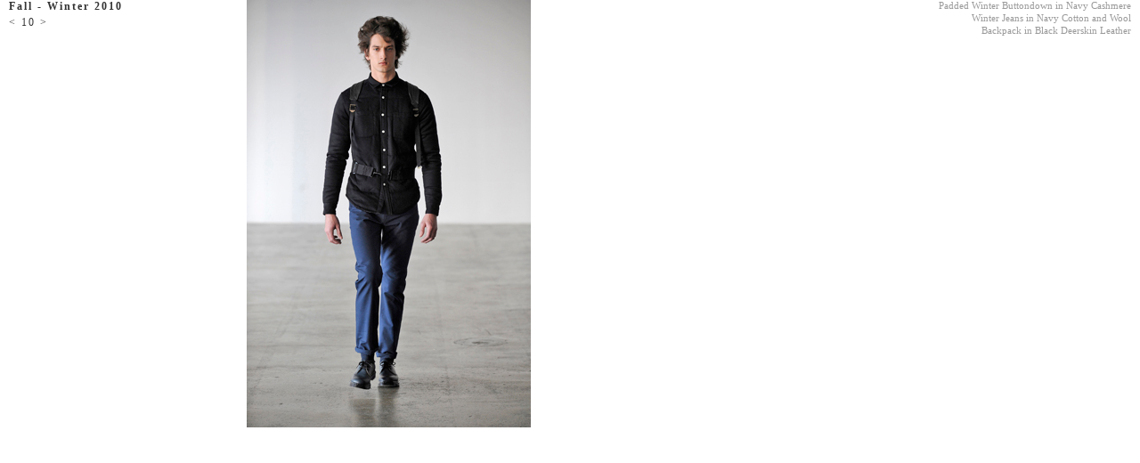

--- FILE ---
content_type: text/html; charset=UTF-8
request_url: https://patrikervell.com/10fwView.php?id=10
body_size: 670
content:
<html>
<head>
<title>fw10tn</title>
<meta http-equiv="Content-Type" content="text/html; charset=iso-8859-1">
<link rel="stylesheet" type="text/css" href="css/style.css" />

<style>


#photoholder {background-color: transparent;}
#thephoto { }


</style>


<script LANGUAGE="JavaScript">

document.write("<style type='text/css'>#thephoto {visibility:hidden;} </style>");

window.onload = function() {initImage()}

function initImage() {
  imageId = 'thephoto';
  image = document.getElementById(imageId);
  setOpacity(image, 0);
  image.style.visibility = 'visible';
  fadeIn(imageId,0);
}

function setOpacity(obj, opacity) {
  opacity = (opacity == 100)?99.999:opacity;
  
  // IE/Win
  obj.style.filter = "alpha(opacity:"+opacity+")";
  
  // Safari<1.2, Konqueror
  obj.style.KHTMLOpacity = opacity/100;
  
  // Older Mozilla and Firefox
  obj.style.MozOpacity = opacity/100;
  
  // Safari 1.2, newer Firefox and Mozilla, CSS3
  obj.style.opacity = opacity/100;
}

function fadeIn(objId,opacity) {
  if (document.getElementById) {
    obj = document.getElementById(objId);
    if (opacity <= 100) {
      setOpacity(obj, opacity);
      opacity += 25;
      window.setTimeout("fadeIn('"+objId+"',"+opacity+")", 100);
    }
  }
}

</script>




</head>
<body leftmargin="0" topmargin="0" marginwidth="0" marginheight="0">




<div id="viewNav">
<h2><a href="http://www.patrikervell.com/tn10fw.htm">Fall - Winter 2010</a></h2>
<a href="10fwView.php?id=9" > &lt;  </a> 
10<a href="10fwView?id=11" > &gt;  </a>



</div>
<div class="desc">Padded Winter Buttondown in Navy Cashmere<br/>Winter Jeans in Navy Cotton and Wool<br/>Backpack in Black Deerskin Leather</div>
<div class="view" id="photoholder">
<img src="img/fw10/10.jpg" width="319" height="480" border="0" id="thephoto">
</div>


</body>
</html>

--- FILE ---
content_type: text/css
request_url: https://patrikervell.com/css/style.css
body_size: 289
content:

body  {
  background-color: #ffffff;
  margin: 0;
  padding: 0;
  font-size: 14px;
  font-family: times;
}

.main  {background-color: #909090; }
  
iframe { padding: 0px;}
	
.mainTable { margin: 20px 0 0 20px;}

.view  { margin: 0px 225px 0 0; position: absolute; left:277px; top: 0;}

#tn h2 {position: absolute; left:10px; top: 0; font-size: 12px; padding: 0; margin: 0 0 3px 0; font-weight: bold; letter-spacing: 2px; color: #333333}


#viewNav {position: absolute; left:10px; top: 0; width: 200px; letter-spacing: 2px; text-align: left; font-size: 12px; color: #333333; padding: 0; margin: 0; font-weight: normal;}
#viewNav h2 {font-size: 12px; padding: 0; margin: 0 0 3px 0; font-weight: bold;}
#viewNav a {color: #333333; text-decoration: none;}





.desc  {line-height: 14px; font-size: 8pt; font-family: times; color: #999999; text-align: right; position: absolute; right: 10px; top: 0;}



.indv h1 {letter-spacing: 2px; text-align: left; font-size: 12px; color: #333333; padding: 0; margin: 0; font-weight: normal;}
.indv img {width: 66px; height: 99px; border-style: none; filter:alpha(opacity=70); -moz-opacity:0.7; -khtml-opacity: 0.7; opacity: 0.7;}
.indv img:hover {filter:alpha(opacity=70); -moz-opacity:0.7 -khtml-opacity: 0.7; opacity: 0.7;}
.indv table a {display: block; width: 66px; height: 99px; float: left; margin: 0 0 15px 5px;}
.indv table {margin: 75px auto; border-collapse: collapse;}




#stockist {bprder: 3px red solid; color: #333333; font-size: 12px; letter-spacing: 2px; margin: 0 0 0 10px;}
#stockist h2 {font-style: bold; font-size: 12px; padding: 0; margin: 0 0 3px 0;}
#stockist .country {font-weight: bold; display: block; margin: 10px 0 0 0;}
#stockist .city {font-weight: bold;}
#stockist .store {margin: 5px;}

#contact {color: #333333; font-size: 12px; letter-spacing: 2px; margin: 0 0 0 10px;}
#contact h2 {font-style: bold; font-size: 12px; padding: 0; margin: 0 0 3px 0;}
#contact a {color: #333333; text-decoration: none;}
#contact a:hover {text-decoration: underline;}



